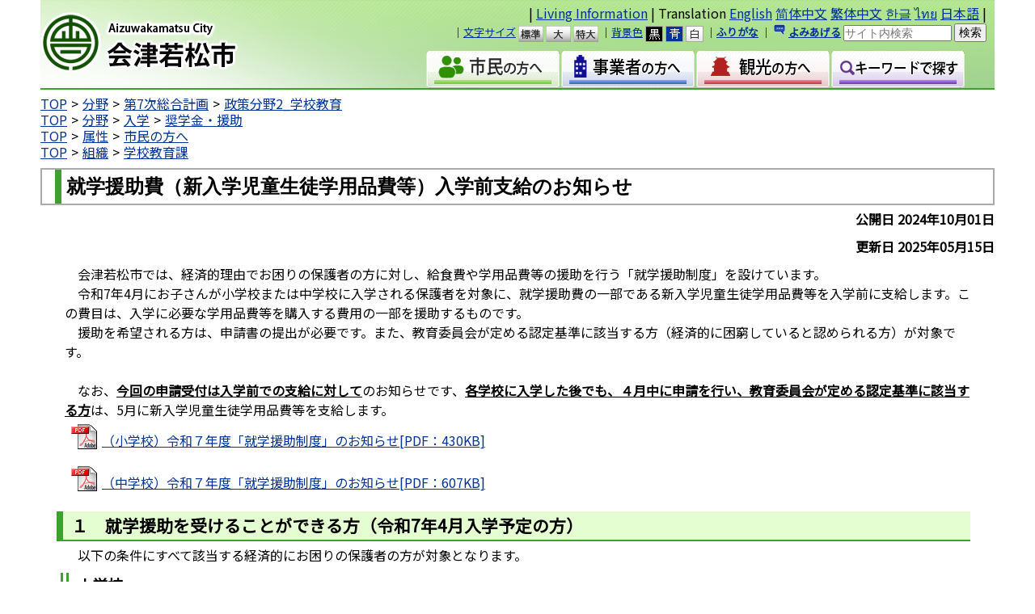

--- FILE ---
content_type: text/html
request_url: https://www.city.aizuwakamatsu.fukushima.jp/docs/2018012100012/
body_size: 21940
content:
<!DOCTYPE html>
<html lang="ja" prefix="og: http://ogp.me/ns#">
<head>
  <meta charset="UTF-8" />
  <meta http-equiv="X-UA-Compatible" content="IE=edge" />
  <title>就学援助費（新入学児童生徒学用品費等）入学前支給のお知らせ | 会津若松市</title>
  <link rel="stylesheet" type="text/css" href="/_themes/joruri/base/layouts/col-1.css?20151001">
<link rel="stylesheet" type="text/css" href="/_themes/joruri/doc/style.css?20201130">
<link rel="alternate stylesheet" type="text/css" href="/_themes/joruri/base/colors/white.css" title="white">
<link rel="alternate stylesheet" type="text/css" href="/_themes/joruri/base/colors/blue.css" title="blue">
<link rel="alternate stylesheet" type="text/css" href="/_themes/joruri/base/colors/black.css" title="black">
<link rel="stylesheet" type="text/css" href="/_themes/joruri/base/print/printlayout.css" media="print">
<script type="text/javascript" src="/_common/js/application.js"></script>
    <meta property="og:type" content="article" /><meta property="og:title" content="就学援助費（新入学児童生徒学用品費等）入学前支給のお知らせ" /><meta property="og:description" content="　会津若松市では、経済的理由でお困りの保護者の方に対し、給食費や学用品費等の援助を行う「就学援助制度」を設けています。  　令和7年4月にお子さんが小学校または中学校に入学される保護者を対象に、就学援助費の一部である新入学児童生徒..." />
<script src="/_common/packs/vendor-e8bd766436ece4358662.js"></script>
<script src="/_common/packs/common-b21b69c0581f376f910c.js"></script>
<script src="/_common/packs/public-ba50c88802c1224d169e.js"></script>

  <link rel="canonical" href="https://www.city.aizuwakamatsu.fukushima.jp/docs/2018012100012/">

</head>
<body id="page-docs-2018012100012-index" class="dir-docs-2018012100012">
  <div id="container">

<div id="header">
<div id="headerContainer">
<div id="headerBody">

<div id="commonHeader" class="piece">
<div class="pieceContainer">
<div class="pieceBody">

<a name="top"></a>

<span id="nocssread">
<a href="#main">本文へ移動</a>
</span>

<script type="text/javascript" src="/_common/js/jquery.min.js"></script>
<script type="text/javascript">
jQuery.noConflict();
var j$ = jQuery;

function transLink(lng) {
 if (lng == "e"){
  location.href="https://www.city.aizuwakamatsu.fukushima.jp.e.amh.hp.transer.com" + location.pathname;
 }
 else if (lng == "c") {
  location.href="https://www.city.aizuwakamatsu.fukushima.jp.c.amh.hp.transer.com" + location.pathname;
 }
 else if (lng == "t") {
  location.href="https://www.city.aizuwakamatsu.fukushima.jp.t.amh.hp.transer.com" + location.pathname;
 }
 else if (lng == "k") {
  location.href="https://www.city.aizuwakamatsu.fukushima.jp.k.amh.hp.transer.com" + location.pathname;
 }
 else if (lng == "th") {
  location.href="https://www.city.aizuwakamatsu.fukushima.jp.th.amh.hp.transer.com" + location.pathname;
 }
 else if (lng == "ja") {
  location.href="https://www.city.aizuwakamatsu.fukushima.jp" + location.pathname;
 }
}

</script>
<script type="text/javascript" src="/_common/js/jquery/cookie.js?d=20201128"></script>
<script type="text/javascript" src="/_common/js/joruri/accessibility-navi.js"></script>

<script type="text/javascript" src="/_common/js/cookiemanager.js"></script>
<script type="text/javascript" src="/_common/js/navigation.js"></script>

<script type="text/javascript" src="//www.google.com/jsapi"></script>
<link rel="stylesheet" type="text/css" href="/_themes/joruri/base/cse-search.css?20130125">

<script type="text/javascript">
new Navigation({
'theme' : { 'themeBlack' : 'black', 'themeBlue': 'blue', 'themeWhite' : 'white' },
'fontSize': { 'fontSmall' : '16px', 'fontMiddle': '20px', 'fontLarge' : '25px' },
'notice' : 'headerBody',
'ruby' : 'navigationRuby',
'talk' : 'navigationTalk',
'player' : 'navigationTalkPlayer'
});
</script>

<div class="headerlink2">
| <a href="/docs/2011080200035/"> Living Information</a> | Translation <a href="javascript:transLink('e');">English</a> <a href="javascript:transLink('c');">简体中文</a> <a href="javascript:transLink('t');">繁体中文</a> <a href="javascript:transLink('k');">한글</a> <a href="javascript:transLink('th');">ไทย</a>  <a href="javascript:transLink('ja');">日本語</a> |
</div>

<div class="headerlink1">

<script type="text/javascript" src="/_common/js/joruri/smart-switch.js"></script>
<span id="smartSwitch"></span>
<script type="text/javascript">new SmartSwitch('smartSwitch', '表示の切り替え');</script>

｜<a href="/docs/2014120900018/">文字サイズ</a>
<a href="#fontSmall" id="fontSmall" name="fontSmall">標準</a>
<a href="#fontMiddle" id="fontMiddle" name="fontMiddle">大</a>
<a href="#fontLarge" id="fontLarge" name="fontLarge">特大</a>

｜<a href="/docs/2014120900018/">背景色</a>
<a href="#themeBlack" id="themeBlack" name="themeBlack" class="black">黒</a>
<a href="#themeBlue" id="themeBlue" name="themeBlue" class="blue">青</a>
<a href="#themeWhite" id="themeWhite" name="themeWhite" class="white">白</a>

<span>｜<strong><a href="#navigationRuby" id="navigationRuby" name="navigationRuby">ふりがな</a></strong></span>
｜<span class="naviTalk"><strong>
<span class="talk" title="よみあげる"><a href="#">よみあげる</a></span></strong>
<span class="player"></span>
</span>

<form action="//www.google.com/search" style="display: inline" target="_blank">
<input type="hidden" name="ie" value="UTF-8">
<input type="hidden" name="oe" value="UTF-8">
<input type="hidden" name="hl" value="ja">
<input name="q" type="text" size="40" id="search-box" class="text" placeholder="サイト内検索">
<input type="submit" name="sa" value=" 検索 " alt="検索" title="検索" align="middle">
<input type="hidden" name="domains" value="www.city.aizuwakamatsu.fukushima.jp">
<input type="hidden" name="sitesearch" value="www.city.aizuwakamatsu.fukushima.jp">
</form>

<!--あいづ-->
</div>

</div>
</div>
</div>

</div>

<!-- end #headerContainer --></div>
<!-- end #header --></div>

<div id="banner">
<div id="bannerContainer">
<div id="bannerBody">

<div id="commonBanner" class="piece">
<div class="pieceContainer">
<div class="pieceBody">
<div class="logo"><a href="/">会津若松市</a></div>
<div class="menu">
<!--
<div class="upperMenu">
<a class="keitai" href="/mobile.html"><img src="/_common/themes/joruri/piece/images/bt-mobile.gif" alt="携帯サイト" title="携帯サイト" /></a>
</div>
-->
<div class="lowerMenu">
<a href="/category/zokusei/shimin/"><div class="iconZokuseiS1"></div></a>
<a href="/category/zokusei/jigyosha/"><div class="iconZokuseiS2"></div></a>
<a href="/category/zokusei/kanko/"><div class="iconZokuseiS3"></div></a>
<a href="/keyword.html"><div class="iconZokuseiS4"></div></a>
<div class="iconSearch">
<!--
<script>
  (function() {
    var cx = '005846248903111129245:bt7qswmtpqe';
    var gcse = document.createElement('script'); gcse.type = 'text/javascript'; gcse.async = true;
    gcse.src = (document.location.protocol == 'https:' ? 'https:' : 'http:') +
        '//www.google.co.jp/cse/cse.js?cx=' + cx;
    var s = document.getElementsByTagName('script')[0]; s.parentNode.insertBefore(gcse, s);
  })();
</script>


<div id="cse-search-form-header" class="dan-search">
<gcse:searchbox-only newWindow="true"></gcse:searchbox-only>
</div>
-->

</div>
</div>
</div>
</div>
</div>
</div>

<div id="breadCrumbs" class="piece"
     data-controller="cms--public--piece--bread-crumbs"
     data-serial-id="cms_pieces-4">
  <div class="pieceContainer">
    <div class="pieceBody">
      
<ol><li><a href="/">TOP</a></li><li><a href="/category/bunya/">分野</a></li><li><a href="/category/bunya/sougoukeikaku/">第7次総合計画</a></li><li><a href="/category/bunya/sougoukeikaku/02gakkokyoiku/">政策分野2_学校教育</a></li></ol><ol><li><a href="/">TOP</a></li><li><a href="/category/bunya/">分野</a></li><li><a href="/category/bunya/nyugaku-nyuen/">入学</a></li><li><a href="/category/bunya/nyugaku-nyuen/shogakukin/">奨学金・援助</a></li></ol><ol><li><a href="/">TOP</a></li><li><a href="/category/zokusei/">属性</a></li><li><a href="/category/zokusei/shimin/">市民の方へ</a></li></ol><ol><li><a href="/">TOP</a></li><li><a href="/soshiki/">組織</a></li><li><a href="/soshiki/gakkokyoikuka/">学校教育課</a></li></ol>

    </div>
  </div>
</div>


</div>
<!-- end #bannerContainer --></div>
<!-- end #banner --></div>
<div id="main">
<div id="wrapper">

<div id="content">
<div id="contentContainer">
<div id="contentBody">

<div id="pageTitleDoc" class="piece"
     data-controller="cms--public--piece--page-titles"
     data-serial-id="cms_pieces-257">
  <div class="pieceContainer">
    <div class="pieceBody">
      <h1>就学援助費（新入学児童生徒学用品費等）入学前支給のお知らせ</h1>

    </div>
  </div>
</div>

<article class="contentGpArticleDoc" data-serial-id="gp_article_docs-3738">
        <div class="date">
    <p class="publishedAt">公開日 2024年10月01日</p>
    <p class="updatedAt">更新日 2025年05月15日</p>
  </div>


      <div class="body">
      <div class="text-beginning"><p>　会津若松市では、経済的理由でお困りの保護者の方に対し、給食費や学用品費等の援助を行う「就学援助制度」を設けています。</p>

<p>　令和7年4月にお子さんが小学校または中学校に入学される保護者を対象に、就学援助費の一部である新入学児童生徒学用品費等を入学前に支給します。この費目は、入学に必要な学用品費等を購入する費用の一部を援助するものです。</p>

<p>　援助を希望される方は、申請書の提出が必要です。また、教育委員会が定める認定基準に該当する方（経済的に困窮していると認められる方）が対象です。</p>

<p>&nbsp;</p>

<p>　なお、<strong><span style="text-decoration:underline">今回の申請受付は入学前での支給に対して</span></strong>のお知らせです、<strong><span style="text-decoration:underline">各学校に入学した後でも、４月中に申請を行い、教育委員会が定める認定基準に該当する方</span></strong>は、5月に新入学児童生徒学用品費等を支給します。</p>

<p>&nbsp;<a class="iconFile iconPdf" href="file_contents/R7syougaku.pdf">（小学校）令和７年度「就学援助制度」のお知らせ[PDF：430KB]</a></p>

<p>&nbsp;<a class="iconFile iconPdf" href="file_contents/R7cyuugaku.pdf">（中学校）令和７年度「就学援助制度」のお知らせ[PDF：607KB]</a></p>

<h2 class="title2">１　就学援助を受けることができる方（令和7年4月入学予定の方）</h2>

<p>　以下の条件にすべて該当する経済的にお困りの保護者の方が対象となります。</p>

<h3 class="title3">小学校</h3>

<ul class="list_box1">
	<li class="circle1">令和7年4月に会津若松市立の小学校・義務教育学校に入学するお子さんの保護者の方</li>
	<li class="circle1">会津若松市に住所を有する方</li>
	<li class="circle1">申請期間内に教育委員会に申請書を提出した方</li>
	<li class="circle1">会津若松市就学援助制度の審査により、「準要保護」の認定要件に該当する方　　　&rArr;詳しくは<a href="http://www.city.aizuwakamatsu.fukushima.jp/docs/2007080903625/" target="_blank">就学援助制度のお知らせ</a> （新しいウィンドウで開きます）</li>
</ul>

<p>&nbsp;</p>

<h3 class="title3">中学校</h3>

<ul class="list_box1">
	<li class="circle1">令和7年4月に福島県及び会津若松市立の中学校・義務教育学校に入学・進学するお子さんの保護者の方</li>
	<li class="circle1">現在、会津若松市に住所を有し、お子さんが市立小学校・義務教育学校に在籍中の保護者の方</li>
	<li class="circle1">申請期間内に、お子さんが在籍中の会津若松市立小学校・義務教育学校に申請書を提出した方</li>
	<li class="circle1">令和6年度において、就学援助の「準要保護」として認定を受けている方のうち、教育委員会の確認により継続認定となった方</li>
	<li class="circle1">会津若松市就学援助制度の審査により、「準要保護」の認定要件に該当する方　　　&rArr;詳しくは<a href="http://www.city.aizuwakamatsu.fukushima.jp/docs/2007080903625/" target="_blank">就学援助制度のお知らせ</a> （新しいウィンドウで開きます）</li>
</ul>

<p>&nbsp;</p>

<h2 class="title2">２　就学援助の申請について</h2>

<p>　申請期間に申請書類を準備し、各指定の申請場所へ提出してください。小学校と中学校で申請期間や場所が異なりますのでご注意ください。申請書は各小学校、学校教育課窓口でも取得できます。</p>

<h3 class="title3">小学校</h3>

<ul class="list_box1">
	<li class="circle1">申請期間　令和6年10月1日（火）から令和7年3月12日（水）まで</li>
	<li class="circle1">申請場所　会津若松市教育委員会学校教育課窓口（市役所本庁舎3階）　</li>
	<li class="circle1">
	<div>申請書類　(1)<a class="iconFile iconPdf" href="file_contents/yousiki1.pdf">第１号様式（申請書）.pdf(29KB)</a>、<a class="iconFile iconPdf" href="file_contents/yousiki2.pdf">第２号様式（世帯票）.pdf(97KB)</a>、<a class="iconFile iconPdf" href="file_contents/kouzahurikaeirai.pdf">口座振替依頼書.pdf(70KB)</a>、<a class="iconFile iconPdf" href="file_contents/ininjyo.pdf">委任状.pdf(37KB)</a>、(2)通帳の写し、(3)児童扶養手当証書の写し、(4)課税所得証明書　　</div>
	</li>
	<li class="circle1">
	<div>(3)は、受給されている方のみ申請書類に添付してください。</div>
	</li>
	<li class="circle1">
	<div>(4)は、令和6年1月１日以降に会津若松市へ転入した方は必要です。前居住地にて最新の状態の世帯課税所得証明書を取得し、申請書類に添付してください。</div>
	</li>
	<li class="circle1">記入例　　<a class="iconFile iconPdf" href="file_contents/yousiki1kinyuurei.pdf">（記入例）受給申請書.pdf(53KB)</a>、<a class="iconFile iconPdf" href="file_contents/yousiki2rei.pdf">（記入例）世帯票（第２号様式）.pdf(55KB)</a>　　　　</li>
</ul>

<h3 class="title3">中学校</h3>

<ul class="list_box1">
	<li class="circle1">申請期間　随時受け付けています。詳細は、お子さんの在籍する各市立学校事務室まで問い合わせください。</li>
	<li class="circle1">申請書類　(1)<a class="iconFile iconPdf" href="file_contents/yousiki1.pdf">第１号様式（申請書）.pdf(29KB)</a>、<a class="iconFile iconPdf" href="file_contents/yousiki2.pdf">第２号様式（世帯票）.pdf(97KB)</a>、<a class="iconFile iconPdf" href="file_contents/kouzahurikaeirai.pdf">口座振替依頼書.pdf(70KB)</a>、<a class="iconFile iconPdf" href="file_contents/ininjyo.pdf">委任状.pdf(37KB)</a>、(2)通帳の写し、(3)児童扶養手当証書の写し、(4)課税所得証明書　　</li>
	<li class="circle1">
	<div>(3)は、受給されている方のみ申請書類に添付してください。</div>
	</li>
	<li class="circle1">
	<div>(4)は、令和6年1月1日以降に会津若松市へ転入した方は必要です。前居住地にて最新の状態の世帯課税所得証明書を取得し、申請書類に添付してください。</div>
	</li>
	<li class="circle1">記入例　　<a class="iconFile iconPdf" href="file_contents/yousiki1kinyuurei.pdf">（記入例）受給申請書.pdf(53KB)</a>、<a class="iconFile iconPdf" href="file_contents/yousiki2rei.pdf">（記入例）世帯票（第２号様式）.pdf(55KB)</a>　　</li>
</ul>

<p>　</p>

<p>&nbsp;</p>

<h2 class="title2">３　就学援助費（入学前支給）内容</h2>

<ul class="list_box1">
	<li class="circle1">支給費目（新入学児童生徒学用品費等）</li>
</ul>

<ul class="list_box2">
	<li class="circle2">小学校　57,060円</li>
	<li class="circle2">中学校　63,000円</li>
</ul>

<ul class="list_box1">
	<li class="circle1">支給日　令和7年2月上旬より随時（決定通知と合わせてお知らせします）</li>
</ul>

<p>&nbsp;</p>

<h2 class="title2">４　注意事項</h2>

<p>　</p>

<h3 class="title3">令和7年3月31日までに会津若松市から市外へ転出される方、世帯状況が変わり「準要保護」に該当しなくなった方</h3>

<ul class="list_box1">
	<li class="circle1">入学前支給の対象となりません。入学前支給を受けた後でも、対象とならなくなった場合は、<span style="text-decoration:underline"><strong>就学援助費を返還していただきます。</strong></span></li>
	<li class="circle1">申請した後または支給後に対象とならなくなった場合は、<span style="text-decoration:underline"><strong>速やかに教育委員会までお電話ください。</strong></span></li>
</ul>

<p>　</p>

<h3 class="title3">令和7年度就学援助費（新入学児童生徒学用品費等）入学前支給の申請をしない方</h3>

<p>　以下に該当する場合は、令和7年5月に新入学児童生徒学用品費等の支給を受けることができます。</p>

<p>&nbsp;</p>

<ul class="list_box1">
	<li class="circle1">入学後（4月）に、就学援助の新規申請書類を4月中に学校へ提出し、就学援助の「準要保護」として認定を受けた方</li>
</ul>

<p>　　</p>

<h3 class="title3">生活保護を受けている方</h3>

<p>　　新入学児童生徒学用品費等については、支給の対象者ではありません。ただし、入学後には、就学援助制度において、「要保護」として認定し、修学旅行費及び医療費は援助の対象となります。</p>

<p>&nbsp;</p>

<p>&nbsp;</p>

<h2 class="title2">５　関連リンク</h2>

<ul class="list_box1">
	<li class="circle1"><a href="http://www.city.aizuwakamatsu.fukushima.jp/docs/2007080903625/">就学援助（学用品費等の援助）制度のお知らせ</a>のリンク（新しいウィンドウで開きます）</li>
</ul>

<p>&nbsp;</p>

<h2 class="title2">お問い合わせ</h2>

<ul class="list_box1">
	<li class="tri1">会津若松市教育委員会　学校教育課</li>
	<li class="tri1">電話:0242-39-1303</li>
	<li class="tri1">FAX:0242-39-1461</li>
</ul>

<p>&nbsp;</p>

<ul class="list_box1">
	<li class="tri1"><a href="/index_php/annai/mailform.php?typ=pc&amp;secname=gakkyo" target="_blank"><img alt="メール送信フォームへのリンク" src="/_common/images/design/ic-mail.gif" style="border:0px solid" />メール</a></li>
</ul>

<p>&nbsp;</p>

<p>&nbsp;</p>
</div>
    </div>



              <div class="tags" style="">
  <h2>関連ワード</h2>
  <ul>
    <li style="">
      <a href="/tag/%E5%85%A5%E5%AD%A6/">入学</a>
    </li>
    <li style="">
      <a href="/tag/%E5%AD%A6%E6%A0%A1/">学校</a>
    </li>
    <li style="">
      <a href="/tag/%E6%8F%B4%E5%8A%A9/">援助</a>
    </li>
  </ul>
</div>



          

    
</article>

<div class="back"><a href="javascript:history.back()">戻る</a></div>
</div>
<!-- end #contentContainer --></div>
<!-- end #content --></div>

<!-- end #wrapper --></div>
<!-- end #main --></div>

<div id="footer">
<div id="footerContainer">


<div id="footerBody">
<div id="footerNavi" class="piece">
<div class="pieceContainer">
<div class="pieceBody">
<span id="smartSwitch2"></span>｜<a href="/soshiki/">お問い合わせ先</a>｜<a href="/faq/">よくある問い合わせ</a>｜<a href="/category/bunya/hpkanri/hpkanri-sonota/">このサイトについて</a>｜<a href="http://www.e-aizu.jp/i/index.htm">携帯サイト</a>｜  <p style="font-size: 80%;">© Aizuwakamatsu City , All rights reserved.</p>
<script type="text/javascript">new SmartSwitch('smartSwitch2', '表示の切り替え');</script>

<!--start Top Bottom-->

<p id="pageTop"><a href="#">TOP</a></p>

<style type="text/css">
#pageTop {
  position: fixed;
  bottom: 20px;
  right: 20px;
} 

#pageTop a {
  display: block;
  z-index: 999;
  padding: 8px;
  border-radius: 30px;
  width: 35px;
  height: 35px;
  background-color: #3ea02f;
  color: #fff;
  font-weight: bold;
  text-decoration: none;
  text-align: center;
  line-height: 35px;
}

#pageTop a:hover {
  text-decoration: none;
  opacity: 0.7;
}

</style>

<!--<script src="//ajax.googleapis.com/ajax/libs/jquery/1.9.1/jquery.min.js"></script>-->
<script type="text/javascript">

jQuery.noConflict();  
var j$ = jQuery;

//■page topボタン
j$(function(){
 var topBtn=j$('#pageTop');
 topBtn.hide();

 

//◇ボタンの表示設定
j$(window).scroll(function(){
  if(j$(this).scrollTop()>80){

    //---- 画面を80pxスクロールしたら、ボタンを表示する
    topBtn.fadeIn();

  }else{

    //---- 画面が80pxより上なら、ボタンを表示しない
    topBtn.fadeOut();

  } 
 });

 

// ◇ボタンをクリックしたら、スクロールして上に戻る
topBtn.click(function(){
  j$('body,html').animate({
  scrollTop: 0},500);
  return false;

});


});
</script>

<!--End Top Bottom-->


</div>
</div>
</div>
</div>

<!-- end #footerContainer --></div>
<!-- end #footer --></div>

</div>
</body>
</html>


--- FILE ---
content_type: text/css
request_url: https://www.city.aizuwakamatsu.fukushima.jp/_themes/joruri/doc/style.css?20201130
body_size: 16369
content:
@charset "UTF-8";
@import "../base/init.css";
@import "../base/style.css?20201130";
@import "../piece/style.css?20201130";

/* =========================================================
   Doc
========================================================= */

/* docs
----------------------------------------------- */
.mceContentBody {
  max-width: 1140px !important;
  padding-left:10px !important;
}
.mceContentBody td, .mceContentBody th {
  line-height:1.5 !important;
}

/* 2017.6.2 K.Suzuki修正（ヘッダレイアウト）******************/

.mceContentBody .header,
.contentGpArticleDoc .header {
  border: 2px solid #aaa;
  clear: both;
  text-align: left;
  font-weight: bold;
  padding: 3px 0px 3px 15px;
  margin: 0 0 10px 0;
  background: #fff url(../../../images/design/bg-gdoctitle.gif) repeat-y;
}


.mceContentBody .header h1,
.contentGpArticleDoc .header h1 {
  font-size: 1.5em;
  font-weight: bold;
  padding-left:15px;
}
.mceContentBody .header .publishedAt, .updatedAt,
.contentGpArticleDoc .header .publishedAt, .updatedAt {
  text-align: right;
}
.mceContentBody .body,
.mceContentBody .maps,
.mceContentBody .rels,
.mceContentBody .tags,
.contentGpArticleDoc .body,
.contentGpArticleDoc .maps,
.contentGpArticleDoc .rels,
.contentGpArticleDoc .tags {
  margin-bottom: 50px;
  padding: 0px 30px; /*2017.6.2*/
}
.mceContentBody .maps h2,
.mceContentBody .rels h2,
.mceContentBody .tags h2,
.contentGpArticleDoc .maps h2,
.contentGpArticleDoc .rels h2,
.contentGpArticleDoc .tags h2 {
  margin-bottom: 5px;
  padding: 3px 0px 3px 8px;
  border-left: 2px solid #232f92;
  background-color: #f1f1f1;
  font-weight: bold;
}
.mceContentBody .rels li,
.contentGpArticleDoc .rels li {
  margin: 0px;
  padding-left: 8px;
  background-image: url(./images/ic-list-shinchaku.gif);
  background-position: left 7px;
  background-repeat: no-repeat;
}

.mceContentBody .tags div a,
.contentGpArticleDoc .tags div a {
  padding-right: 8px;
}
.mceContentBody .back,
.contentGpArticleDoc .back {
  clear: both;
  text-align: center;
}
.mceContentBody .back a,
.contentGpArticleDoc .back a {
  display:block;
  width:95px;
  margin: 0px auto;
  padding: 3px 0px;
  border: 1px solid #999999;
  background-color: #ececec;
}
/* docs ichiran
----------------------------------------------- */
.contentPortalCategory .entries,
.contentPortalEntries .entries,
.mceContentBody .docs,
.contentGpArticleDocs .docs {
  margin-left: 10px;
  padding: 0px;
  background-color:#fff;
}
.contentPortalCategory h2.date,
.contentPortalEntries h2.date,
.mceContentBody .docs h2,
.contentGpArticleDocs .docs h2 {
  background-color:#D4FFC7;
  background-image: url(../../../images/design/icon-sidemenu1.png);
  background-repeat:no-repeat;
  background-position: 2px 3px;
  background-repeat: no-repeat;
  padding: 0 0 0 25px;
  margin:0 0 10px 0;
  line-height:25px;
}
.contentPortalCategory .entries ul,
.contentPortalEntries .entries ul,
.mceContentBody .docs ul,
.contentGpArticleDocs .docs ul {
  margin: 0px 0px 25px 7px;
}
.contentPortalCategory .entries li,
.contentPortalEntries .entries li,
.mceContentBody .docs li,
.contentGpArticleDocs .docs li {
  padding: 0px 0px 5px 15px;
  background-image: url(../../../images/design/icon-menu-li.gif);
  background-position: left 4px;
  background-repeat: no-repeat;
}

#contentBody .contentPortalEntries .entries ul li {
  line-height: 1.6em;
  border-bottom-style: dotted;
  border-bottom-width: 1px;
  border-bottom-color: #333333;
}

/* group-portal
----------------------------------------------- */
.contentPortalCategory .category h2 {
  margin: 0px 0px 0px 10px;
  padding: 0px 0px 5px 8px;
  background-image: url(./images/ic-list.gif);
  background-position: 0px 7px;
  background-repeat: no-repeat;
}
.contentPortalCategory .category .children {
  margin: 0px 0px 15px 0px;
}
.contentPortalCategory .category .children a {
  margin: 0px 0px 0px 20px;
  padding: 0px 0px 5px 10px;
  background-image: url(./images/ic-list-shinchaku.gif);
  background-position: 0px 7px;
  background-repeat: no-repeat;
}

/* address
----------------------------------------------- */
.mceContentBody .body ul,
.contentGpArticleDoc .body ul {
  list-style-type: disc
}
.inquiry {
  clear: both;
  margin: 0px 0px 20px 0px;
  padding: 5px 10px;
  border-top: 1px solid #cccccc;
  border-bottom: 1px solid #cccccc;
  color: #333333;
}
.inquiry h2 {
  margin-bottom: 5px;
  background-image: none;
  font-size: 110%;
  font-weight: bold;
}
.tel, .fax, .email {
  display: inline;
}
.department, .section {
  font-weight: bold;
}
.top,.middle {
  margin-bottom: 0px;
}
.department,.section,.tel,.fax {
  margin-right: 10px;
}

/* =========================================================
    recent Docs
========================================================= */
.contentGpArticleRecentDocs .docs {
  margin-left: 10px;
}
.contentGpArticleRecentDocs .docs h2 {
  margin: 0px 0px 5px 0px;
  padding: 5px 0 5px 10px;
  background-color: #e3f0fa;
  font-weight: bold;
}
.contentGpArticleRecentDocs .docs ul {
  margin: 0px 0px 25px 7px;
}
.contentGpArticleRecentDocs .docs li {
  margin: 0px;
  padding: 0px 0px 5px 10px;
  background-image: url(./images/ic-list-shinchaku.gif);
  background-position: 0px 7px;
  background-repeat: no-repeat;
}

/* pagination
----------------------------------------------- */
.pagination {
  text-align: center;
}
.pagination a {
  padding: 0px 6px;
}
.pagination span.current {
  padding: 0px 3px;
  font-size: 150%;
  font-weight: bold;
}

/* recent Docs Title
----------------------------------------------- */
#recentDocsTitle .pieceHeader {
  padding: 0;

  /*
  margin-bottom: 30px;
  border-color:#032b07;
  border-style:solid;
  border-width:1px;
  */
}
#recentDocsTitle .pieceHeader h2 {
  margin-bottom: 10px;
  font-weight: bold;
  background-color: #66f063;
  background-image: url(../../../images/design/icon-menu1.png);
  background-position: 5px 6px;
  background-repeat: no-repeat;
  line-height:25px;
  padding-left:22px;
}


/* RSS Atom
----------------------------------------------- */
.feed {
  float: right;
  position: relative;
  top: -27px;
  right: 10px;
  height: 13px;
  background-color: transparent;
  /* 修正　*/
  display: flex;
}
/* 修正 */
.feedRss {
  margin: 0 4px 0 0;
}
.feed a.feedRss {
  display: inline-block;
  width: 40px;
  height: 13px;
  background-image: url(./images/bt-rss.gif);
  background-repeat: no-repeat;
  text-indent: 50px;
  overflow: hidden;
}
.feed a.feedAtom {
  display: inline-block;
  width: 40px;
  height: 13px;
  background-image:url(./images/bt-atom.gif);
  background-repeat:no-repeat;
  text-indent: 50px;
  overflow: hidden;
}

/* For firefox2 */
.feed a.feedAtom,y:-moz-any-link,
.feed a.feedRss,x:-moz-any-link {
  display: -moz-inline-box;
  padding-top: 13px;
}
.links {
  text-align: right;
}

/* SideMenu
----------------------------------------------- */
#menu .pieceBody li {
  margin: 0px;
}

/* =========================================================
    tag search
========================================================= */
.contentGpArticleTags .search {
  margin: 10px 0px;
  padding: 10px;
  background-color: #e3f0fa;
  border: 1px solid #dddddd;
}
.contentGpArticleTags .search td {
  padding: 0px 15px 0px 5px;
}
.contentGpArticleTags .search td input {
  width: 140px;
}
.contentGpArticleTags .search td.submitters input {
  width: 70px;
  font-size: 100%;
}
.contentGpArticleTags .hit {
  padding: 5px 0px 5px 10px;
  background-image: url(./images/bg-shinchaku-repeat.gif);
  background-position: left top;
  background-repeat: repeat-x;
  font-size: 110%;
  font-weight: bold;
  color: #ffffff;
}
.contentGpArticleTags li {
  margin: 0px;
  padding: 0px 0px 5px 10px;
  background-image: url(./images/ic-list-shinchaku.gif);
  background-repeat: no-repeat;
  background-position: left 5px;
}
.contentGpArticleTags ul {
  padding: 10px 5px 25px 5px;
}


/* 2007/07/23 SYNC)a.hasegawa 追加 */
@charset "utf-8";
/* ------------------------- */

/*** テーブル（2018.8.8 K.Suzuki再構築）*********/

.body table,
.mceContentBody table,
.table_list1_frame{
  border-top: solid 1px #333333;
  border-right: solid 1px #333333;
  margin: 5px 10px 0px;
  max-width: 1000px;
}

.body th,
.mceContentBody th,
.table_list1_blue_header,
.table_list1_blue_title,
.table_list1_title,
.table_list1_header,
.table_list1_header_no_image {
  border-bottom: solid 1px #333333;
  border-left: solid 1px #333333;
  background-color:#e4fdd1;
  font-size: 0.9em;
  padding:3px 10px;
}

.body td,
.mceContentBody td,
.table_list1_blue_text,
.table_list1_text{
  border-bottom: solid 1px #333333;
  border-left: solid 1px #333333;
  font-size: 0.9em;
  padding:3px 10px;
}

/* 2017.9.1 K.Suzuki追加 **********************/

.left_img_box img,
.right_img_box img,
.inline_img_box img,
.inline_img_box_320 img,
.inline_img_box_240 img,
.photo_img{
  max-width:100%;
  display:block;
  margin-left:auto;
  margin-right:auto;
}


/* 2016.8.15 K.Suzuki追加 **********************/


.left_img_box{
  float:left;
  font-size:0.9em;
  margin:0px 30px 10px 10px;
  max-width:320px;
  word-wrap: break-word;
}

.right_img_box{
  float:right;
  font-size:0.9em;
  margin:0px 10px 10px 30px;
  max-width:320px;
  word-wrap: break-word;
}

.inline_img_box{
  display: inline-block;
  font-size:0.9em;
  margin:15px 15px 15px 15px;
  max-width:240px;
  word-wrap: break-word;
}

.inline_img_box_320{
  display: inline-block;
  font-size:0.9em;
  margin:20px 20px 20px 20px;
  max-width:320px;
  word-wrap: break-word;
}

.inline_img_box_240{
  display: inline-block;
  font-size:0.9em;
  margin:15px 15px 15px 15px;
  max-width:240px;
  word-wrap: break-word;
}

.lr_clear{		
  clear:both;
}

.right_mov_box{
  float:right;
  font-size:0.9em;
  margin:0px 10px 10px 30px;
  max-width:480px;
  word-wrap: break-word;
}

/***********************************************/



.left_image{
  float:left;
  margin:0px 10px 0px 10px;
}

.right_image{
  float:right;
  margin:0px 10px 0px 10px;
}

#top_menu td{

  padding:0px 0px 0px 10px;
  font-size: 0.9em;
  
  padding:10px 5px 10px 5px;
}

#bottom_menu td{

  padding:0px 0px 0px 10px;
  font-size: 0.9em;
  
  padding:10px 5px 10px 5px;
}

/****** 2007/07/23 SYNC)a.hasegawa 追加 ******/
/* ▼上書き */
body {
  margin: 0px; 
  padding: 0px;
  text-align:left;
}

hr{
  padding:0px;
  border-top: 0px #CCCCCC solid;
  color:#CCCCCC;
}

/* ▼共通部品 */
.clear {
  clear: both;
}

.line-h {
    line-height: 140%;
}

.nodisplay {
  display:none;
}

/* 2019.2.12 K.Suzuki修正（見出しレイアウト）******************/
.body h2,
.mceContentBody h2,
.title2 {
  background-color: #e4fdd1;
  border-bottom: 2px solid #3ea02f;
  border-left: 8px solid #3ea02f;
  font-weight: bold;
  clear: both;
  font-size: 1.3em;
  text-align: left;
  margin: 10px 0px 5px -10px;
  padding: 2px 0px 2px 10px;
}


.body h3,
.mceContentBody h3,
.title3{
  border-bottom: 1px solid #3ea02f;
  border-left: 10px double #3ea02f;
  font-weight: bold;
  clear: both;
  font-size: 1.2em;
  text-align: left;
  margin: 10px 0px 5px -5px;
  padding: 1px 0px 1px 10px;
}

/* 2019.2.12 K.Suzuki追加（h4レイアウト）******************/
.body h4,
.mceContentBody h4{
  border-bottom: 1px dotted #6fcb6f;
  border-left: 5px solid #6fcb6f;
  font-weight: bold;
  clear: both;
  font-size: 1.0em;
  text-align: left;
  margin: 10px 0px 5px 0px;
  padding: 0px 0px 0px 12px;
}
/***** リストについて（2006年8月31日追加：T&Fカンパニー） ************/
/*ul, 修正 */
ul:not(.feed),
ol,
.list_box1 {
  padding:0px 10px 5px 10px;
  margin:0px 0px 0px 0px;
  border: none !important;
}



/***** 【PC用】リストの画像回り込み（2016年10月17日追加 K.Suzuki） ************/

.list_over_img320 {
  margin:0px 0px 0px 330px;
}


/* 2007/07/23 SYNC)a.hasegawa 各x_normal.cssへ移動 */
li{
  list-style:none;
}



/***** リストについて（2006年8月31日追加：T&Fカンパニー） ************/

/*ul li, 修正*/
ul li,
ul :not(.feed) :not(.ml_form) :not(.contentTagTag) li :not(.contentTagTag),
.circle1,
.rect1,
.tri1 {
  background-image:url('../../../images/design/g_list_a1.gif');
  /*追記*/
  display: flow-root;
}


/****** 2007/07/23 SYNC)a.hasegawa 追加 ******/
/*ul li, 修正 */
ul li,
ul :not(.feed) :not(.contentTagTag, .contentTagTags) li :not(.contentTagTag, .contentTagTags),
.circle1,
.circle2,
.circle3,
.rect1,
.rect2,
.rect3,
.tri1,
.tri2,
.tri3 {
  list-style-image:none;
  list-style-type:none;

  text-align:left;
  
  background-repeat:no-repeat;
  background-position: 0% 5px;
  
  padding:0px 10px 0px 25px;
  
  font-size:1.0em;
  line-height:1.6em;

  border-bottom-style:dotted;
  border-bottom-width:1px;
  border-bottom-color:#333333;
}

/* 修正 */
.contentTagTag ul li,
.contentTagTags ul li{
  list-style-image:none;
  list-style-type:none;

  text-align:left;

  background-repeat:no-repeat;
  background-position: 0% 5px;

  font-size:1.0em;
  line-height:1.6em;

  border-bottom-style:dotted;
  border-bottom-width:1px;
  border-bottom-color:#333333;
}
/*******************************************/

ol li {
  list-style-type: decimal;
  padding: 0px 10px 0px 5px;
  margin-left: 20px;
  text-align:left;
  font-size:1.0em;
  line-height:1.6em;
  border-bottom:1px dotted #333333;

  
}

li.roman {
  list-style-type: upper-roman;
  padding: 0px;
}

li.number {
  list-style-type: decimal;
  padding: 0px;
}


dl.event {
	overflow: auto;
	min-width: 800px;
	border-bottom: 2px dotted #333;
	margin: 0px 10px 5px 10px;
	background-color: #b3e097;

}

.event dt {
	float: left;
	clear: both;
	width: 15%;
	padding: 1px 0px 1px 30px;
	font-weight: bold;
	background-image: url('../../../images/design/g_list_a3.gif');
	background-repeat: no-repeat;
	background-position: 5px 5px;
}

.event dd {
	float: right;
	width: 79%;
	background-color: #ffffff;
	padding: 1px 9px;
}


.event .list_box1 {
  padding:5px 5px 0px 0px;
  margin:0px 0px 0px 0px;
}

.event .list_box2 {
  padding:5px 5px 0px 20px;
  margin:0px 0px 0px 0px;
}

.event .list_box3 {
  padding:5px 5px 0px 40px;
  margin:0px 0px 0px 0px;
}

/****** 2018/01/26)K.Suzuki ******/
/* ▼新規追加 */
.soshiki_body h3 {
  border-bottom: 1px solid #3ea02f;
  border-left: 10px double #3ea02f;
  font-weight: bold;
  clear: both;
  font-size: 1.0em;
  text-align: left;
  margin: 5px 0px 0px -2px;
  padding: 1px 0px 1px 10px;
}

.soshiki_body div.info{
  border-right: 1px solid #3ea02f;
  border-bottom: 1px solid #3ea02f;
  border-left: 1px solid #3ea02f;
  padding: 5px;
  clear: both;
}
/*******************************************/

/* 修正　*/
#pageTitleDoc .pieceBody {
  border: 2px solid #aaa;
  clear: both;
  text-align: left;
  font-weight: bold;
  padding: 3px 0px 3px 15px;
  margin: 0 0 0 0;
  background: #fff url(../../../images/design/bg-gdoctitle.gif) repeat-y;
}

#pageTitleDoc .pieceBody h1 {
  font-size: 1.5em;
  font-weight: bold;
  padding-left: 15px;
}

.contentGpArticleDoc .date .publishedAt, .updatedAt {
  font-weight: bold;
  text-align: end;
  margin: 0 0 10px ;
}

.contentGpArticleDoc .body {
  margin-bottom: 50px;
  padding: 0px 30px;
}

/* 修正 */
.contentTagTag h2 {
  padding: 5px 0px 5px 10px;
  background-image: url(./images/bg-shinchaku-repeat.gif);
  background-position: left top;
  background-repeat: repeat-x;
  font-size: 110%;
  font-weight: bold;
  color: #ffffff;
}

.contentTagTag li,
.contentTagTags li {
    margin: 0px;
    padding: 0px 0px 5px 10px;
    background-image: url(./images/ic-list-shinchaku.gif);
    background-repeat: no-repeat;
    background-position: left 5px;
}

.contentTagTag ul,
.contentTagTags ul {
  padding: 10px 5px 25px 5px;
}

.contentTagTags ul {
  margin: 10px 0px;
  padding: 10px;
  background-color: #f6f9fd;
  border: 1px solid #dddddd;
  column-count: 3;
}

.contentTagTags li {
  text-align: center;
}

#map1 {
  border: solid #d3d3d3 1px;
}


--- FILE ---
content_type: text/css
request_url: https://www.city.aizuwakamatsu.fukushima.jp/_themes/joruri/base/style.css?20201130
body_size: 6416
content:
@charset "UTF-8";
/* add 20220107 */
@import url('https://fonts.googleapis.com/css2?family=Noto+Sans+JP&display=swap');

/* =========================================================
   Base
========================================================= */

/* elements
----------------------------------------------- */
* {
  margin: 0px;
  padding: 0px;
  font-style: normal;
}
html {
  height: 100%;
/*  font-size: 16px;*/
}
body {
  height: 100%;
  border: 0px;
  background-color: #ffffff;
/*2017.6.5 k.suzuki del:80% 16px  set:1.0em*/
  font-size: 1.0em;
}
body, td, th, select, option {
  font-family: 'Noto Sans JP', MS PGothic", "ＭＳ Ｐゴシック", Arial, Verdana, Osaka, sans-serif;
  /* font-family: "MS PGothic", "ＭＳ Ｐゴシック", Arial, Verdana, Osaka, sans-serif; */
 font-weight: lighter; 
}
input, textarea {
  font-size: 110%;
  _font-size: 100%;
  font-family: Arial, sans-serif;
}
blockquote {
  margin: 10px 20px 10px 20px;
}
h1 {
  font-size: 120%;
  font-family: verdana;
}
img {
  border-style: none;
}
strong {
  font-weight: bold;
}
pre {
  font-family: SimHei, "ＭＳ ゴシック", monospace;
}
table {
  border-collapse: collapse;
  border-spacing: 0px;
  empty-cells: show;
}
ul {
  list-style-type: none;
  list-style-position: outside;
}
li {
  margin: 0;
  padding: 0;
 list-style-position:outside;
}
rp, rt {
  font-size: 80%;
  text-decoration: none;
}
a {
  color: #003399;
}
a:visited {
  color: #660099;
}
a:hover {
  color: #FF0000;
  text-decoration: underline;
}

/* =========================================================
   Common Classes.
========================================================= */

/* blank to clear
----------------------------------------------- */
div.clearBlank {
 clear: both;
 height: 1px;
 font-size: 0.1em;
 line-height: 1px;
}

/* icon
----------------------------------------------- */
img.fileIcon {
 position: relative;
 margin-right: 3px;
 vertical-align: middle;
}

/* Notices
----------------------------------------------- */
ul.notices {
 margin: 0px 0px 15px 0px;
 padding: 5px 10px;
 background-color: #ddeeff;
 border: 1px solid #bbddff;
}
ul.notices li {
 color: #3355ff;
}

/* Errors
----------------------------------------------- */
.formError {
 margin: 15px 0px;
 padding: 10px;
 border: 1px solid #ee0000;
 color: #ee0000;
}
.elementError {
 margin: 3px 0px 0px 0px;
 color: #ee0000;
}
.errorExplanation {
  margin: 0px 10px 20px 10px;
  color: #ee0000;
}
.errorExplanation h2 {
  padding: 4px 6px;
  font-weight: bold;
  border: 1px solid #ee4;
  background-color: #FFFF99;
}
.errorExplanation p {
  margin: 15px 10px 10px 10px;
  font-weight: bold;
}
.errorExplanation ul {
  margin: 10px 30px;
  list-style-type: disc;
}
.errorExplanation li {
  padding: 1px 0px;
}

/* Form relation
----------------------------------------------- */
div.submitters {
 margin: 20px 10px;
}
div.submitters input, div.submitters a {
 margin: 0px 10px;
}
div.submitters input {
 width: 100px;
}

/* Table for list
----------------------------------------------- */
table.list {
 width: 100%;
}
table.list th {
 padding: 6px 7px;
 border: 1px solid #bbbbbb;
 background-color: #e4e4e4;
 color: #000;
 font-weight: lighter;
 text-align: left;
}
table.list td {
 padding: 6px 7px;
 border: 1px solid #cccccc;
}
table.list tr.cycle td {
 background-color: #f7f7f7;
}

/* Table for form
----------------------------------------------- */
table.form {
 width: 100%;
 margin: 10px 0px 0px 0px;
}
table.form th {
 width: 200px;
 padding: 6px 7px;
 border: 1px solid #bbbbbb;
 background-color: #e4e4e4;
 color: #000;
 font-weight: lighter;
 text-align: left;
}
table.form td {
 padding: 6px 7px;
 border: 1px solid #cccccc;
}

/* Form relation
----------------------------------------------- */
div.submitters {
 margin: 20px 10px;
}
div.submitters input, div.submitters a {
 margin: 0px 10px;
}
div.submitters input {
 width: 100px;
}

/* Icons.
----------------------------------------------- */
.iconFile, .iconDefault {
  padding: 12px 5px 12px 42px;
  background-repeat: no-repeat;
  background-image: url(/_common/images/icons/default.gif);
  line-height: 3.3;
}

.iconBmp,
.iconCsv,
.iconDoc,
.iconDocx,
.iconGif,
.iconJpg,
.iconJpe,
.iconJpeg,
.iconJtd,
.iconLzh,
.iconPdf,
.iconPng,
.iconPpt,
.iconTxt,
.iconXls,
.iconXlsx,
.iconZip {
  height: 40px;
}
.iconBmp {
  background-image: url(/_common/images/icons/bmp.gif);
}
.iconCsv {
  background-image: url(/_common/images/icons/csv.gif); 
}
.iconDoc,
.iconDocx {
  background-image: url(/_common/images/icons/doc.gif); 
}
.iconGif {
  background-image: url(/_common/images/icons/gif.gif); 
}
.iconJpg {
  background-image: url(/_common/images/icons/jpg.gif); 
}
.iconJpe {
  background-image: url(/_common/images/icons/jpg.gif); 
}
.iconJpeg {
  background-image: url(/_common/images/icons/jpg.gif); 
}
.iconJtd {
  background-image: url(/_common/images/icons/jtd.gif); 
}
.iconLzh {
  background-image: url(/_common/images/icons/lzh.gif); 
}
.iconPdf {
  background-image: url(/_common/images/icons/pdf.gif); 
}
.iconPng {
  background-image: url(/_common/images/icons/png.gif); 
}
.iconPpt {
  background-image: url(/_common/images/icons/ppt.gif); 
}
.iconTxt {
  background-image: url(/_common/images/icons/txt.gif); 
}
.iconXls,
.iconXlsx {
  background-image: url(/_common/images/icons/xls.gif);
}
.iconZip {
  background-image: url(/_common/images/icons/zip.gif); 
}

div.iconTwitter {
  width:160px;
  height:25px;
  background-image:url(../../../images/design/social_twitter.gif);
  cursor:pointer;
}
div.iconTwitter:hover  {

}
div.iconFacebook {
  width:160px;
  height:25px;
  background-image:url(../../../images/design/social_facebook.gif);
  cursor:pointer;
}
div.iconFacebook:hover  {

}

/* Docs.
----------------------------------------------- */

.back a {
  display:block;
  width:95px;
  margin: 0px auto;
  padding: 3px 0px;
  border: 1px solid #999999;
  background-color: #ececec;
  text-align: center;
}

/***2017.10.05 k.suzuki***/

.social_set{
  margin-left:auto;
  width: 270px;
  clear: both;
}

.fb_reset{
  float: left;
}

.fb_btn{
  width: 150px;
  float: left;
  margin-bottom: 3px;
}

.tw_btn{
  width: 80px;
  float: left;
  margin-bottom: 3px;
}

.ml_btn{
  width: 40px;
  float: left;
  margin-bottom: 3px;
}

.ml_form{
  padding-left: 26px;
  background-image: url('images/ic-mail.gif');
  background-repeat: no-repeat;
  background-position-y: center;
}

.surveyForm .back a {
  width: 180px;
}


--- FILE ---
content_type: text/css
request_url: https://www.city.aizuwakamatsu.fukushima.jp/_themes/joruri/base/colors/blue.css
body_size: 14848
content:
/* basic style
----------------------------------------------- */
body, body div {
  background-color: #0000bb;
  color: #ffffff;  
}
a {
  color: #ffffff;
}
a:visited {
  color: #ffffff;
}
a:hover {
  color: #ffffff;
}
.docTab .content li {
  color: #ffffff;
}
h1 {
  color: #ffffff;
}
#contentBody .docTab .content li {
  color: #ffffff;
}

/* header
--------------------------------------------------- */
#commonHeader,
#commonHeader .pieceContainer,
#commonHeader .pieceBody,
#navigationNotice {
  background-color: #0000bb;
  background-image: none;
  color: #000000;
}

/* banner style
----------------------------------------------- */
#commonBanner {
  background-color: #0000bb;
  background-image: none;
}
#bannerContainer, #CommonBanner, #commonBanner .lowerMenu {
  background-color: #0000bb !important;
}
#commonBanner .logo {
  background-color: #0000bb !important;
}

/* footer style
----------------------------------------------- */
#footerNavi .pieceBody,
#footerNavi a,
#footerNavi a:visited,
#footerNavi a:hover {
  color: #ffffff;
}

/* menu style
----------------------------------------------- */
#mayor .pieceBody,
#ereaMap {
  border: none;
}
#ereaMap .pieceBody {
  background-color: #0000bb;
  color: #ffffff;
}
#menu ul {
  background-color: #0000bb;
}
#menu #population .pieceHeader {
  background-color: #0000bb;
  background-image: none;
  border:  1px solid #ffffff;
  line-height:1.4;
  padding:4px 7px;
}
#population th.noBorder,
#population th {
  background-color: #0000bb;
  border: 1px solid #ffffff;
}
#population td.noBorder,
#population td {
  background-color: #0000bb;
  border: 1px solid #ffffff;
}
#menu .pieceHeader, #links .pieceHeader {
  border: 1px solid #ffffff;
  background-image: none;
}
#menu .pieceHeader h2, #links .pieceHeader h2 {
background: transparent;
}
.pieceHeaderTitle,
.phtEnd {
    background: #0000bb !important;
    margin: 0 !important;
    height: 30px !important;
}
.pieceContents .pieceHeader {
    border-color: #fff;
    border-style: solid;
    border-width: 1px;
    clear: both;
    padding: 5px;
}
.pieceBody {
  border-width: 0 !important;
  background-color: #0000bb !important;
}
.categoryTable {
  background-color: #0000bb;
}
#attributeList .pieceHeader,
#categoryList .pieceHeader,
#relationLink .pieceHeader,
.categoryMenu .pieceHeader {
  border-color:#fff;
  background-color: transparent;
  background-image: none;
}
.contentArticleCategory .latest {
  border-width:0;
}
.contentArticleCategory .latest h2 {
  background-color: transparent;
  background-image: none;
}
.contentArticleCategory div.category,
.contentArticleCategory div.unit {
  border-width:0;
  background-color:transparent;
}
.contentArticleCategory h3 {
  background-color:transparent;
  background-image: none;
}
#recentDocsTitle .pieceHeader h2 {
  background-color:transparent;
  background-image: none;
}

.contentPortalCategory .entries,
.contentPortalEntries .entries,
.contentArticleDocs .docs {
  background-color:transparent;
}
.contentPortalCategory h2.date,
.contentPortalEntries h2.date,
.contentArticleDocs .docs h2 {
  background-color:transparent;
  background-image:none;
}


/* soshiki
----------------------------------------------- */
.contentArticleUnit .latest {
  border-width:0;
}
.contentArticleUnit .latest h2 {
  background-color: transparent;
  background-image: none;
}

.contentArticleUnit h3 {
  background-color: transparent;
  color: #fff;
  background-image: none;
}
.more {
  padding: 0px 5px 10px 0px;
  text-align: right;
}

.contentArticleUnit div.category,
.contentArticleUnit div.attribute {
  border-width:0;
  background-color:transparent;
}


/* links style
----------------------------------------------- */
#links {
  background-color: #0000bb;
}
#links ul {
  background-color: #0000bb;
}
#calendar .pieceHeader {
  background-color: #0000bb;
  color: #fff;
}
#calendar .pieceBody {
  width: 100%;
  margin: 0;
  padding: 0;
  background-image:url(../../piece/images/bg-calendar-repeat.gif);
  background-position: left top;
  background-repeat: repeat-y;
}
#calendar .calendar {
  width: 160px;
  margin-left: 1px;
}

/* page-title piece
----------------------------------------------- */
#pageTitle .pieceBody {
  border: 5px solid #ffffff;
  background-image: none;
  border-width: 1px !important;
}
#pageTitle h1 {
  color:#fff;
}
/* category
----------------------------------------------- */
.category {
  background-color: #0000bb;
}
.contentArticleCategory .latest {
  background-image: none;
}
.contentArticleCategory .latest h2 {
  border: 1px solid #ffffff;
  background-image: none;
}
.contentArticleCategory h3 {
  border: 1px solid #ffffff;
  background-color: #0000bb;
  color: #ffffff;
}
#ArticleCategory .pieceHeader {
  background-image: none;
}
#ArticleCategory .pieceHeader h2 {
  border: 1px solid #ffffff;
  background-image: none;
  color: #ffffff;
}

/* unit
----------------------------------------------- */
table.department {
  background-color: #0000bb;
  color: #ffffff;
  font-weight: bold;
}
table.department td {
  font-weight: bold;
}
table.unit tr.cycle {
  background-color: #0000bb;
  color: #ffffff;
}
.contentArticleUnit .latest {
  background-image: none;
}
.contentArticleUnit .latest h2 {
  border: 1px solid #ffffff;
  background-image: none;
}
.contentArticleUnit h3 {
  border: 1px solid #ffffff;
  background-color: #0000bb;
  color: #ffffff;
}

/* attribute
----------------------------------------------- */
.attribute {
  background-color: #0000bb;
  color: #ffffff;
}
.contentArticleAttribute .latest {
  background-image: none;
}
.contentArticleAttribute .latest h2 {
  border: 1px solid #ffffff;
  background-image: none;
}
.contentArticleAttribute h3 {
  border: 1px solid #ffffff;
  background-color: #0000bb;
  color: #ffffff;
}
/* area
----------------------------------------------- */
table.ward {
  background-color: #0000bb;
  color: #ffffff;
}
table.ward td {
  font-weight: bold;
}
table.city tr.cycle {
  background-color: #0000bb;
  color: #ffffff;
}
.contentArticleArea .latest {
  background-image: none;
}
.contentArticleArea .latest h2 {
  border: 1px solid #ffffff;
  background-image: none;
}
.contentArticleArea h3 {
  border: 1px solid #ffffff;
  background-color: #0000bb;
  color: #ffffff;
}
/* shinchaku portal
----------------------------------------------- */
#recentDocsTitle .pieceHeader {
  background-image: none;
}
#recentDocsTitle h2 {
  border: 1px solid #ffffff;
  background-image: none;
}
/* calendar
----------------------------------------------- */
.contentArticleEventDocs h2 {
  border: 1px solid #ffffff;
  background-color: #0000bb;
  color: #ffffff;
}
.attributeNyusatsu span,
.attributeSaiyojoho span,
.attributeKakusyushikakushiken span,
.attributeBosyu span,
.attributeEventjoho span,
.attributeKyoka span {
  border: 1px solid #ffffff;
  background-color: #0000bb;
  color: #ffffff;
}

/* doc
----------------------------------------------- */
.contentArticleDoc .header {
  border-top: 1px solid #ffffff;
  border-bottom: 1px solid #ffffff;
  background-color: #0000bb;
}
.contentArticleDoc .back a {
  border: 1px solid #ffffff;
  background-color: #0000bb;
}
.contentArticleDoc .maps h2,
.contentArticleDoc .rels h2,
.contentArticleDoc .tags h2 {
  border: 1px solid #ffffff;
  border-left: 2px solid #ffffff;
  background-color: #0000bb;
}
.inquiry h2 {
  color: #ffffff;
}

/* docs
----------------------------------------------- */
.contentPortalCategory h2.date,
.contentPortalEntries h2.date,
.contentArticleRecentDocs .docs h2 {
  border: 1px solid #ffffff;
  background-color: #0000bb;
  color: #ffffff;
}

/* tag
----------------------------------------------- */
.contentArticleTags .search,
.contentFaqTags .search {

  border: none;
  background-color: #0000bb;
  color: #ffffff;
}
.contentArticleTags .hit,
.contentFaqTags .hit {
  border: 1px solid #ffffff;
  background-image: none;
  color: #ffffff;
}

/* sitemap
----------------------------------------------- */
.level1 li, ul.level3, ul.level2, .level2 li {
  background-color: #0000bb;
  color: #ffffff;
}
.level2 a, .level3 a {
  color: #ffffff;
}
ul.sitemap li.level1,
ul.sitemap ul.level2 {
  background-color: #0000bb;
}
/* mayor
----------------------------------------------- */
#mayorSide {
  background-color: #0000bb;
}
.contentTitle {

  background-color: #0000bb;
}
.contentTitle .contentTitleBody,
.contentTitle .contentTitleBody h2 {
  margin: 0px;
  border: none;
  background-image: none;
}
/* topic
----------------------------------------------- */
#topic .pieceHeader {
  background-image: none;
}
#topic .pieceHeader h2 {
  border: 1px solid #ffffff;
  background-image: none;
  color: #ffffff;
}
/* lifeevent
----------------------------------------------- */
#lifeEvent .pieceHeader {
  background-image: none;
}
#lifeEvent .pieceHeader h2 {
  border: 1px solid #ffffff;
  background-image: none;
  color: #ffffff;
}
#lifeEventSide {
  background-color: #0000bb;
}
#contentTitle .pieceContainer {
  background-image: none;
}
#contentTitle .pieceBody {
  border: 1px solid #ffffff;
  background-image: none;
}
#lifeEvent td.pregnant p,
#lifeEvent td.child p,
#lifeEvent td.work p,
#lifeEvent td.adult p,
#lifeEvent td.moving p,
#lifeEvent td.marriage p,
#lifeEvent td.welfare p,
#lifeEvent td.death p {
  border: 1px solid #ffffff;
  background-color: #0000bb;
}
.lifeevents .lifeevent {
  width: 48%;
  border: 1px solid #ffffff;
  background-color: #0000bb;
}
#page-lifeevent-index .contentPage .body h2 {
  border: none;
  background-color: transparent;
}
#page-lifeevent-ninshin #pageTitle h1,
#page-lifeevent-kosodate #pageTitle h1,
#page-lifeevent-shushoku #pageTitle h1,
#page-lifeevent-seijin #pageTitle h1,
#page-lifeevent-hikkoshi #pageTitle h1,
#page-lifeevent-kekkon #pageTitle h1,
#page-lifeevent-fukushi #pageTitle h1,
#page-lifeevent-shibo #pageTitle h1 {
  padding: 0px 0px 0px 10px;
  background-image: none;
}
#page-lifeevent-ninshin #pageTitle .pieceBody,
#page-lifeevent-kosodate #pageTitle .pieceBody,
#page-lifeevent-shushoku #pageTitle .pieceBody,
#page-lifeevent-seijin #pageTitle .pieceBody,
#page-lifeevent-hikkoshi #pageTitle .pieceBody,
#page-lifeevent-kekkon #pageTitle .pieceBody,
#page-lifeevent-fukushi #pageTitle .pieceBody,
#page-lifeevent-shibo #pageTitle .pieceBody {
  padding: 0px 0px 0px 10px;
  border: 1px solid #ffffff;
  background-image: none;
}
#page-lifeevent-ninshin h2.lifeEventTitle,
#page-lifeevent-kosodate h2.lifeEventTitle,
#page-lifeevent-shushoku h2.lifeEventTitle,
#page-lifeevent-seijin h2.lifeEventTitle,
#page-lifeevent-hikkoshi h2.lifeEventTitle,
#page-lifeevent-kekkon h2.lifeEventTitle,
#page-lifeevent-fukushi h2.lifeEventTitle,
#page-lifeevent-shibo h2.lifeEventTitle {
  border-bottom: #ffffff solid 1px;
  border-left: #ffffff solid 1px;
}
/* header・fotter pege
----------------------------------------------- */
.contentPage .body h2 {
  border: 1px solid #ffffff;
  background-color: #0000bb;
}

/* emergency
----------------------------------------------- */
#emergency .pieceHeader,
#emergencyApplication .pieceBody,
#emergencyMailmagazine .pieceBody,
#emergencyInquiry .pieceBody {
  background-color: #0000bb;
  color:#ffffff;
}
#emergency {
border:2px solid #ffffff;
}
#emergency .pieceBody ul {
border:none;
}
#emergencyInfo .pieceContainer {
background-color:#0000bb;
border:2px solid #ffffff;
}
/* calendar
----------------------------------------------- */
.calendarEvents .pagination{
  background-color: #0000bb;
}
#menu li .year ,
#menu li .month {
    background-color: #0000bb;
}
/* bbs
----------------------------------------------- */
.contentBbsThreads .entryForm h2.formTitle {
  background-color: #0000bb;
}
.contentBbsThreads .threadItem h2 {
  color: #ffffff;
  background-color: #0000bb;
}
.contentBbsThreads .poster span ,
.contentBbsThreads .poster .no {
  color: #ffffff;
}
.contentBbsThreads .deleteForm h2.formTitle {
  background-color: #0000bb;
}
#bbsRecent .pieceHeader ,
#bbsThread .pieceHeader ,
#bbsRes .pieceHeader {
  padding: 0 5px 0 10px;
  border: 1px solid #FFFFFF;
  background-image: none;
}
#bbsRecent ul ,
#bbsThread ul ,
#bbsRes ul {
  border-width: medium 1px 1px;
  border-color: #FFFFFF;
  border-style: none solid solid;
  border-right: 1px solid #FFFFFF;
}
.notice {
  border: 1px solid #ffffff;
  color: #ffffff;
  background-color: #0000bb;
}
.errorExplanation {
  border-width: medium 1px 1px;
  border-color: #FFFFFF;
  border-style: none solid solid;
  border-right: 1px solid #FFFFFF;
  color: #ffffff;
}
.errorExplanation h2 {
  border: 1px solid #ffffff;
  background-color: #0000bb;
}
.contentBbsThreads .back a {
  background-color: #0000bb;
}
/* faq
----------------------------------------------- */
#faqRecentDocs .pieceHeader {
  border: 1px solid #ffffff;
  background-image: none;
}
.contentFaqDoc .body.answer, .contentFaqDoc .question,
.contentFaqDoc .header {
  background-color: #0000bb;
}
.contentFaqDoc .back a {
  border: 1px solid #ffffff;
  background-color: #0000bb;
  color: #ffffff;
}
.contentFaqRecentDocs .date,
.contentFaqDocs .date {
  border: 1px solid #ffffff;
  background-color: #0000bb;
}
.contentFaqCategory .category h2 {
  border: 1px solid #ffffff;
  background-color: #0000bb;
}
#recentFaqTitle .pieceHeader,
#faqRecentDocs .pieceHeader {
  border: 1px solid #ffffff;
  background-image: none;
}
#recentFaqTitle h2,
#faqRecentDocs .pieceHeader h2,
.contentFaqCategory .latest {
  background-image: none;
}
.contentFaqCategory .latest h2 {
  border: 1px solid #ffffff;
  background-image: none;
}
.contentFaqCategory .category h3 {
  border: 1px solid #ffffff;
  background-color: #0000bb;
  color: #ffffff;
}


#footerNavi .pieceBody {
background-image: none !important;
}

/* Docs.
----------------------------------------------- */
.contentArticleDoc .header {
    background: transparent;
    border: 1px solid #fff;
    border-radius: 0;
    box-shadow: 0px 0px 0px #fff;
}
.body h2,
.body h3,
.title1, 
.title1_blue,
.title2,
.title2_blue,
.title3,
.title3_blue {
  border:1px solid #fff;
  background-color:transparent;
  -webkit-border-radius: 0;
  -moz-border-radius: 0;
  -webkit-box-shadow: 0px 0px 0px #fff;
  -moz-box-shadow: 0px 0px 0px #ff;
  box-shadow: 0px 0px 0px #fff;
}

.table_list1_frame{
  border-top-style:solid;
  border-top-width:1px;
  border-top-color:#ffffff;
  border-right-style:solid;
  border-right-width:1px;
  border-right-color:#ffffff;
  margin: 5px 10px 0px;
}

.table_list1_header_no_image {
  border-bottom-style:solid;
  border-bottom-width:1px;
  border-bottom-color:#333333;
  border-left-style:solid;
  border-left-width:1px;
  border-left-color:#333333;
  background-color:#ffffff;
  padding:3px 10px;
  color:#0000bb;
}

.table_list1_header{
  border-bottom-style:solid;
  border-bottom-width:1px;
  border-bottom-color:#333333;
  border-left-style:solid;
  border-left-width:1px;
  border-left-color:#333333;
  background-color:#ffffff;
  padding:3px 10px;
  color:#0000bb;
}


.table_list1_text{
  padding:0px 0px 0px 10px;
  border-bottom-style:solid;
  border-bottom-width:1px;
  border-bottom-color:#ffffff;
  border-left-style:solid;
  border-left-width:1px;
  border-left-color:#ffffff;
  font-size: 0.9em;
  padding:3px 10px;
  margin: 5px 10px 0px;
}



--- FILE ---
content_type: application/javascript
request_url: https://www.city.aizuwakamatsu.fukushima.jp/_common/js/joruri/accessibility-navi.js
body_size: 6424
content:
// Accessibility Navigation
// require "jquery-cookie.js"
//

j$(function() {
  var navi = new JoruriAcNavi();
});

/**
 * navigation class
 */
function JoruriAcNavi() {
  var self = this;

  // properties
  this.fontBase   = j$('.naviFont .base').length ? j$('.naviFont .base')   : null;
  this.fontSmall  = j$('.naviFont .small').length ? j$('.naviFont .small') : null;
  this.fontBig    = j$('.naviFont .big').length ? j$('.naviFont .big')   : null;
  this.fontView   = j$('.naviFont .view').length ? j$('.naviFont .view')  : null;
  this.fontSize   = this.fontView ? this.fontView.html() : '100%';
  this.themeWhite = j$('.naviTheme .white').length ? j$('.naviTheme .white') : null;
  this.themeBlue  = j$('.naviTheme .blue').length ? j$('.naviTheme .blue') : null;
  this.themeBlack = j$('.naviTheme .black').length ? j$('.naviTheme .black') : null;
  this.rubyLink   = j$('.naviRuby .ruby').length ? j$('.naviRuby .ruby') : null;
  this.talkLink   = j$('.naviTalk .talk').length ? j$('.naviTalk .talk') : null;
  this.talkPlayer = j$('.naviTalk .player').length ? j$('.naviTalk .player') : null;
  this.noticeView = j$('#headerBody').length ? j$('#headerBody') : null;

  // methods
  this.changeFont   = JoruriAcNavi_changeFont;
  this.relativeFont = JoruriAcNavi_relativeFont;
  this.changeTheme  = JoruriAcNavi_changeTheme;
  this.ruby         = JoruriAcNavi_ruby;
  this.talk         = JoruriAcNavi_talk;
  this.notice       = JoruriAcNavi_notice;

  // reflect
  this.changeFont();
  this.changeTheme();
  this.ruby();

  // events
  if (this.fontBase) this.fontBase.mousedown(function() {
    return self.changeFont('100%');
  });
  if (this.fontSmall) this.fontSmall.click(function() {
    return self.changeFont(self.relativeFont('small'));
  });
  if (this.fontBig) this.fontBig.click(function() {
    return self.changeFont(self.relativeFont('big'));
  });
  if (this.themeWhite) this.themeWhite.click(function() {
    return self.changeTheme('white');
  });
  if (this.themeBlue) this.themeBlue.click(function() {
    return self.changeTheme('blue');
  });
  if (this.themeBlack) this.themeBlack.click(function() {
    return self.changeTheme('black');
  });
  if (this.rubyLink) this.rubyLink.click(function() {
    j$(this).toggleClass('current');
    return self.ruby(j$(this).attr('class').match(/current/) == "current");
  });
  if (this.talkLink) this.talkLink.click(function() {
    j$(this).toggleClass('current');
    return self.talk(j$(this).attr('class').match(/current/) == "current");
  });
}

/**
 * font size
 */
function JoruriAcNavi_relativeFont(mode) {
  var size = this.fontSize.match(/^[0-9]+/);
  if (!size || !this.fontSize.match(/%$/)) size = '100';
  size = parseInt(size);
  if (mode == 'small' && size > 60) size -= 20;
  if (mode == 'big' && size < 200) size += 20;
  return String(size) + '%';
}
function JoruriAcNavi_changeFont(value) {
  if (value) {
    j$.cookie('navigation_font_size', value, { path: '/' });
  } else {
    value = j$.cookie('navigation_font_size');
    if (!value) value = this.fontSize;
  }
  if (this.fontView) {
    this.fontView.html(value);
  }
  this.fontSize = value;
  j$('body').css('fontSize', value);
  return false;
}

/**
 * theme
 */
function JoruriAcNavi_changeTheme(value) {
  if (value) {
    j$.cookie('navigation_theme', value, { path: '/' });
  } else {
    value = j$.cookie('navigation_theme');
    if (!value) return false;
  }
  var links = j$('link[rel*=alternate]');
  links.each(function() { // reset
    var title = j$(this).attr('title');
    this.disabled = true;
    j$('.naviTheme .' + title).removeClass('current');
  });
  links.each(function() { // current
    if (j$(this).attr('title') == value) {
      this.disabled = false;
      j$('.naviTheme .' + value).addClass('current');
    }
  });
  return false;
}

/**
 * ruby
 */
function JoruriAcNavi_ruby(flag) {
  var path;
  if (flag == true) { // redirect
    j$.cookie('navigation_ruby', 'on', { path: '/' });

    if (location.pathname.search(/\/$/i) != -1) {
      path = location.pathname + "index.html.r";
    } else if (location.pathname.search(/\.html\.mp3$/i) != -1) {
      path = location.pathname.replace(/\.html\.mp3$/, ".html.r");
    } else if (location.pathname.search(/\.html$/i) != -1) {
      path = location.pathname.replace(/\.html$/, ".html.r");
    } else {
      path = location.pathname.replace(/#.*/, '');
    }
  } else if (flag == false) { // redirect
    j$.cookie('navigation_ruby', 'off', { path: '/' });
    if (location.pathname.search(/\.html\.r$/i) != -1) {
      path = location.pathname.replace(/\.html\.r$/, ".html");
    } else {
      location.reload();
    }
  } else if (j$.cookie('navigation_ruby') == "on") { // render: rubied
    if (location.pathname.search(/\/$/i) != -1) {
      path = location.pathname + "index.html.r";
    } else if (location.pathname.search(/\.html$/i) != -1) {
      path = location.pathname.replace(/\.html$/, ".html.r");
    } else {
      if (this.rubyLink) this.rubyLink.addClass('current');
      this.notice();
    }
  } else { // render: not rubied
    if (this.rubyLink) this.rubyLink.removeClass('current');
  }
  if (path) {
    var host = location.protocol + "//" + location.hostname + (location.port ? ':' + location.port : '');
    location.href = host + path + location.search;
    return;
  }
  return false;
}

/**
 * talk
 */
function JoruriAcNavi_talk(flag) {
  this.notice();

  var uri   = location.pathname;
  var now   = new Date();
  var param = '?' + now.getDay() + now.getHours() + now.getMinutes();

  if (uri.match(/\/$/)) uri += 'index.html';
  uri  = uri.replace(/\.html\.r$/, '.html');
  uri += '.mp3' + param;

  var host = location.protocol + "//" + location.hostname + (location.port ? ':' + location.port : '');

  if (!this.talkPlayer) {
    location.href = host + uri;
    return false;
  }

  if (this.talkPlayer.html() == '') { // play
    var html = '<audio src=" ' + host + uri + '" id="naviTalkPlayer" controls autoplay />';
    this.talkPlayer.html(html);
  } else { // stop
    if (j$.cookie('navigation_ruby') != 'on') j$('#navigationNotice').remove();
    this.talkPlayer.html('');
  }
  return false;
}

/**
 * notice
 */
function JoruriAcNavi_notice() {
  var noticeId = 'navigationNotice';
  var notice = j$('#' + noticeId);
  if (this.noticeView && !notice.length) {
    var text = 'ふりがなと読み上げ音声は，人名，地名，用語等が正確に発音されない場合があります。';
    //this.noticeView.append('<div id="' + noticeId + '">' + text + '</div>');
    this.noticeView.before('<div id="' + noticeId + '">' + text + '</div>');
  }
}
